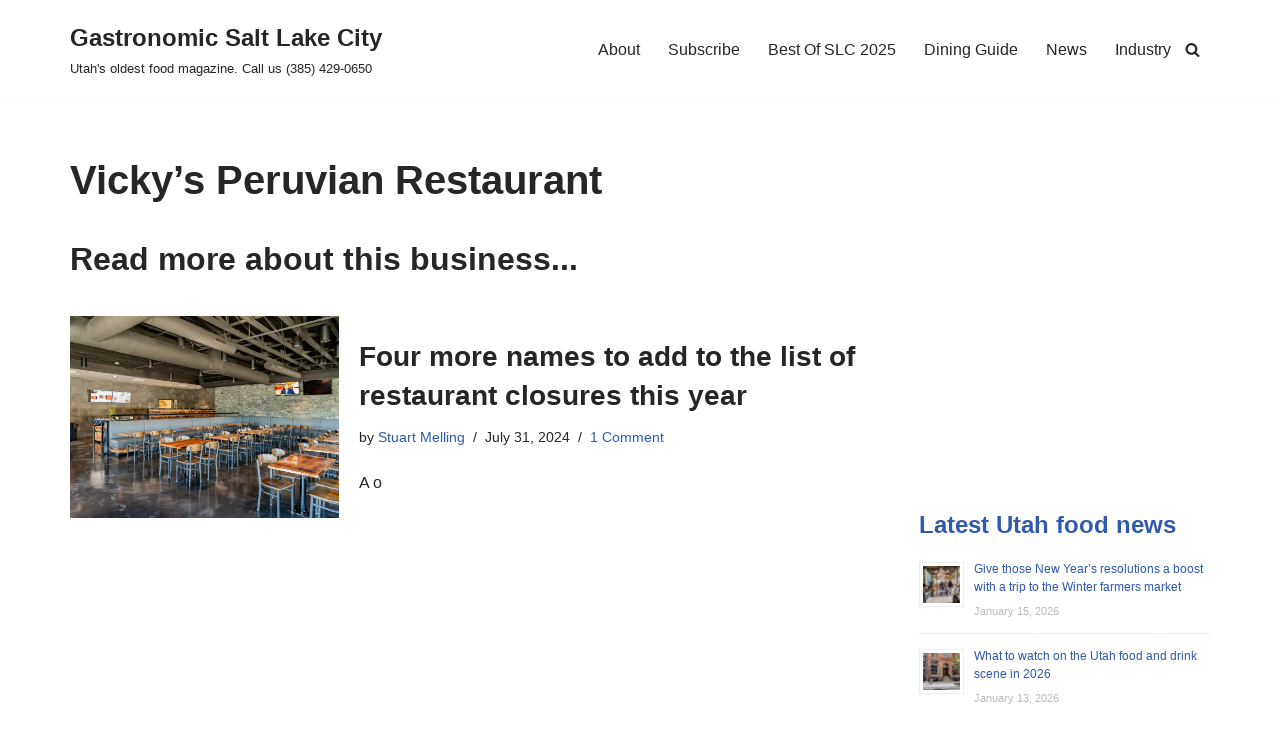

--- FILE ---
content_type: text/html; charset=utf-8
request_url: https://www.google.com/recaptcha/api2/aframe
body_size: 269
content:
<!DOCTYPE HTML><html><head><meta http-equiv="content-type" content="text/html; charset=UTF-8"></head><body><script nonce="SR7mrXhHn8QNJkIHZX1InQ">/** Anti-fraud and anti-abuse applications only. See google.com/recaptcha */ try{var clients={'sodar':'https://pagead2.googlesyndication.com/pagead/sodar?'};window.addEventListener("message",function(a){try{if(a.source===window.parent){var b=JSON.parse(a.data);var c=clients[b['id']];if(c){var d=document.createElement('img');d.src=c+b['params']+'&rc='+(localStorage.getItem("rc::a")?sessionStorage.getItem("rc::b"):"");window.document.body.appendChild(d);sessionStorage.setItem("rc::e",parseInt(sessionStorage.getItem("rc::e")||0)+1);localStorage.setItem("rc::h",'1768795458414');}}}catch(b){}});window.parent.postMessage("_grecaptcha_ready", "*");}catch(b){}</script></body></html>

--- FILE ---
content_type: application/javascript
request_url: https://gastronomicslc.com/wp-content/cache/autoptimize/js/autoptimize_single_0b15122b701f148a81bb2d01a8781a98.js?ver=5.0.5
body_size: 3783
content:
(function($){("use strict");$(document).ready(function(){initYouTubeGallery();});function initYouTubeGallery(){function parseMaybeJSON(val,fallback){if(typeof val==="string"){try{return JSON.parse(val);}catch(e){return fallback;}}
return typeof val==="object"&&val!==null?val:fallback;}
function truncateText(text,length){if(!text)return"";const width=$(window).width();let maxLength;if(width<600){maxLength=length.sm||length.lg;}else if(width<900){maxLength=length.md||length.lg;}else{maxLength=length.lg;}
return text.length>maxLength?text.substring(0,maxLength)+"...":text;}
function sortVideos(videos,sortBy){const sorted=[...videos];switch(sortBy){case"title":return sorted.sort((a,b)=>a.title.localeCompare(b.title,undefined,{sensitivity:"base",}));case"latest":return sorted.sort((a,b)=>new Date(b.publishedAt).getTime()-
new Date(a.publishedAt).getTime());case"date":return sorted.sort((a,b)=>new Date(a.publishedAt).getTime()-
new Date(b.publishedAt).getTime());case"popular":return sorted.sort((a,b)=>(b.viewCount||0)-(a.viewCount||0));default:return videos;}}
function getPlaylistId(input){if(!input)return"";try{const url=new URL(input);if(url.hostname==="www.youtube.com"){if(url.pathname.startsWith("/channel/")){return url.pathname.split("/channel/")[1];}else if(url.pathname.startsWith("/@")){return url.pathname.substring(2);}else if(url.searchParams.get("list")){return url.searchParams.get("list");}}
return input;}catch(e){return input;}}
function resolveHandleToChannelId(handle,apiKey,callback){$.get(`https://www.googleapis.com/youtube/v3/search?part=snippet&q=${encodeURIComponent(
					handle
				)}&type=channel&key=${apiKey}`).done(function(data){if(data.items&&data.items.length>0){callback(data.items[0].snippet.channelId);}else{callback(null);}}).fail(function(){callback(null);});}
function generatePlayerIframe(videoId,config){const params=[`autoplay=${config.autoplay ? "1" : "0"}`,`loop=${config.loop ? "1" : "0"}`,`mute=${config.mute ? "1" : "0"}`,`controls=${config.showPlayerControl ? "1" : "0"}`,`modestbranding=${config.hideYoutubeLogo ? "1" : "0"}`,config.loop?`playlist=${videoId}`:null,].filter(Boolean).join("&");return`
				<div class="ultp-ytg-video-wrapper">
					<iframe 
						src="https://www.youtube.com/embed/${videoId}?${params}"
						title="YouTube Video"
						frameborder="0"
						allow="accelerometer; autoplay; clipboard-write; encrypted-media; gyroscope; picture-in-picture"
						allowfullscreen
					></iframe>
				</div>
			`;}
function getYoutubeTextContent(enableTitle,title,titleLength,enableDesc,description,descriptionLength,videoId){let html='<div class="ultp-ytg-content">';if(enableTitle){html+=`<div class="ultp-ytg-title"><a href="https://www.youtube.com/watch?v=${videoId}" target="_blank" rel="noopener noreferrer">${truncateText(
					title,
					titleLength
				)}</a></div>`;}
if(enableDesc){html+=`<div class="ultp-ytg-description">${truncateText(
					description,
					descriptionLength
				)}</div>`;}
html+="</div>";return html;}
$(".wp-block-ultimate-post-youtube-gallery").each(function(){const $block=$(this);const $wrapper=$block.find(".ultp-block-wrapper");let $container=$block.find(".ultp-ytg-view-grid, .ultp-ytg-container");const $loadMoreBtn=$block.find(".ultp-ytg-loadmore-btn");const config={playlistIdOrUrl:$block.data("playlist")||"",apiKey:$block.data("api-key")||"",cacheDuration:parseInt($block.data("cache-duration"))||0,sortBy:$block.data("sort-by")||"date",galleryLayout:$block.data("gallery-layout")||"grid",videosPerPage:parseMaybeJSON($block.data("videos-per-page"),{lg:9,md:6,sm:3,}),showVideoTitle:$block.data("show-video-title")=="1",videoTitleLength:parseMaybeJSON($block.data("video-title-length"),{lg:50,md:50,sm:50,}),loadMoreEnable:$block.data("load-more-enable")=="1",moreButtonLabel:$block.data("more-button-label")||"More Videos",autoplay:$block.data("autoplay")=="1",loop:$block.data("loop")=="1",mute:$block.data("mute")=="1",showPlayerControl:$block.data("show-player-control")=="1",hideYoutubeLogo:$block.data("hide-youtube-logo")=="1",showDescription:$block.data("show-description")=="1",videoDescriptionLength:parseMaybeJSON($block.data("video-description-length"),{lg:100,md:100,sm:100,}),imageHeightRatio:$block.data("image-height-ratio")||"16-9",galleryColumn:parseMaybeJSON($block.data("gallery-column"),{lg:3,md:2,sm:1,}),displayType:$block.data("display-type")||"grid",enableListView:$block.data("enable-list-view")=="1",enableIconAnimation:$block.data("enable-icon-animation")=="1",defaultYoutubeIcon:$block.data("enable-youtube-icon")=="1",imgHeight:$block.data("img-height"),};let playlistId=getPlaylistId(config.playlistIdOrUrl);if(playlistId.startsWith("@")){const handle=playlistId.substring(1);resolveHandleToChannelId(handle,config.apiKey,function(channelId){if(channelId){playlistId=channelId;proceedWithPlaylist(playlistId);}else{$wrapper.html('<p style="color:#888">Invalid handle or API key.</p>');}});}else{proceedWithPlaylist(playlistId);}
function proceedWithPlaylist(playlistId){if(playlistId.startsWith("UC")){playlistId="UU"+playlistId.substring(2);}
if(!playlistId||!config.apiKey){$wrapper.html('<p style="color:#888">Please provide both YouTube playlist ID/URL and API key.</p>');return;}
let allVideos=[];let shownCount=config.videosPerPage.lg||9;let activeVideo=null;let playingId=null;function updateResponsiveCounts(){const width=$(window).width();if(width<600){shownCount=Math.max(shownCount,config.videosPerPage.sm||3);}else if(width<900){shownCount=Math.max(shownCount,config.videosPerPage.md||6);}else{shownCount=Math.max(shownCount,config.videosPerPage.lg||9);}}
function renderPlaylistLayout(videos){if(!videos.length){$container.html("<p>No videos found in this playlist.</p>");return;}
if(!activeVideo){activeVideo=videos[0];}
let html='<div class="ultp-ytg-main">';const playerWrapper=`
						<div class="ultp-ytg-video-wrapper">
							<iframe 
								src="https://www.youtube.com/embed/${activeVideo.videoId}?${[
						`autoplay=${config.autoplay?"1":"0"}`,
						`loop=${config.loop?"1":"0"}`,
						`mute=${config.mute?"1":"0"}`,
						`controls=${config.showPlayerControl?"1":"0"}`,
						`modestbranding=${config.hideYoutubeLogo?"1":"0"}`,
						config.loop ? `playlist=${activeVideo.videoId}` : null,
					]
						.filter(Boolean)
						.join("&")}"
								title="YouTube Video"
								frameborder="0"
								allow="accelerometer; autoplay; clipboard-write; encrypted-media; gyroscope; picture-in-picture"
								allowfullscreen
							></iframe>
							${getYoutubeTextContent(
								config.showVideoTitle,
								activeVideo.title,
								config.videoTitleLength,
								config.showDescription,
								activeVideo.description,
								config.videoDescriptionLength,
								activeVideo.videoId
							)}
						</div>
					`;html+=playerWrapper;html+="</div>";html+='<div class="ultp-ytg-playlist-sidebar">';html+='<div class="ultp-ytg-playlist-items">';videos.forEach(function(video){const isActive=video.videoId===activeVideo.videoId;html+=`
							<div class="ultp-ytg-playlist-item ${
								isActive ? "active" : ""
							}" data-video-id="${video.videoId}">
								<img src="${video.thumbnail}" alt="${video.title}" loading="lazy" />
								<div class="ultp-ytg-playlist-item-content">
									<div class="ultp-ytg-playlist-item-title">
										${truncateText(video.title, config.videoTitleLength)}
									</div>
								</div>
							</div>
						`;});html+="</div></div>";$container.html(html);}
function renderGridLayout(videos,count){if(!videos.length){$container.html("<p>No videos found in this playlist.</p>");return;}
const displayedVideos=videos.slice(0,count);let html="";displayedVideos.forEach(function(video){const isPlaying=playingId===video.videoId;html+=`<div class="ultp-ytg-item${isPlaying ? " active" : ""}">`;html+=`<div class="ultp-ytg-video">`;if(isPlaying){html+=generatePlayerIframe(video.videoId,config);}else{const getSvgIcon=$(".ultp-ytg-play__icon").html();html+=`
								<img src="${video.thumbnail}" alt="${
								video.title
							}" loading="lazy" data-video-id="${
								video.videoId
							}" style="cursor:pointer;" />
								<div class="ultp-ytg-play__icon${
									config.enableIconAnimation ? " ytg-icon-animation" : ""
								}">
									${getSvgIcon}
								</div>
							`;}
html+=`</div>`;html+=`<div class="ultp-ytg-inside">`;html+=getYoutubeTextContent(config.showVideoTitle,video.title,config.videoTitleLength,config.showDescription,video.description,config.videoDescriptionLength,video.videoId);html+=`</div></div>`;});$container.html(html);if(config.loadMoreEnable&&count<videos.length){$loadMoreBtn.show();}else{$loadMoreBtn.hide();}}
function renderVideos(videos,count){if(config.galleryLayout==="playlist"){renderPlaylistLayout(videos);}else{renderGridLayout(videos,count);}}
const cacheKey=`ultp_youtube_gallery_${playlistId}_${config.apiKey}_${config.sortBy}_${config.imgHeight}`;const duration=config.cacheDuration;let cached=null;try{cached=JSON.parse(localStorage.getItem(cacheKey));}catch(e){cached=null;}
const now=Date.now();if(cached&&cached.data&&cached.timestamp&&duration>0&&now-cached.timestamp<duration*1000){allVideos=sortVideos(cached.data,config.sortBy);renderVideos(allVideos,shownCount);}else{if(config.galleryLayout!=="playlist"){$container.html(`
							<div class="ultp-ytg-loading gallery-postx gallery-active">
								<div class="skeleton-box"></div>
								<div class="skeleton-box"></div>
								<div class="skeleton-box"></div>
								<div class="skeleton-box"></div>
								<div class="skeleton-box"></div>
								<div class="skeleton-box"></div>
							</div>
						`);}else{$container.html(`
							<div class="ultp-ytg-loading ultp-ytg-playlist-loading">
								<div class="ytg-loader"></div>
							</div>`);}
$.get("https://www.googleapis.com/youtube/v3/playlistItems",{part:"snippet",maxResults:50,playlistId:playlistId,key:config.apiKey,}).done(function(data){setTimeout(function(){$container.empty();if(data.error){$container.html(`<div class="ultp-ytg-error">${
											data.error.message || "Failed to fetch playlist."
										}</div>`);return;}
const videos=(data.items||[]).filter(function(item){return(item.snippet.title!=="Private video"&&item.snippet.title!=="Deleted video");}).map(function(item){return{videoId:item.snippet.resourceId.videoId,title:item.snippet.title,thumbnail:(item.snippet.thumbnails&&item.snippet.thumbnails[config.imgHeight]&&item.snippet.thumbnails[config.imgHeight].url)||item.snippet.thumbnails[config.imgHeight].url||item.snippet.thumbnails?.medium?.url||"",publishedAt:item.snippet.publishedAt||"",description:item.snippet.description||"",viewCount:0,};});if(config.sortBy==="popular"){const videoIds=videos.map((v)=>v.videoId).join(",");$.get(`https://www.googleapis.com/youtube/v3/videos?part=statistics&id=${videoIds}&key=${config.apiKey}`).done(function(statsData){if(statsData.items){const statsMap={};statsData.items.forEach(function(item){statsMap[item.id]=item.statistics.viewCount;});videos.forEach(function(v){v.viewCount=parseInt(statsMap[v.videoId]||0);});}
allVideos=sortVideos(videos,config.sortBy);if(duration>0){try{localStorage.setItem(cacheKey,JSON.stringify({data:videos,timestamp:now,}));}catch(e){console.warn("Failed to cache videos:",e);}}
renderVideos(allVideos,shownCount);}).fail(function(){console.warn("Failed to fetch video statistics for popular sorting.");allVideos=sortVideos(videos,config.sortBy);renderVideos(allVideos,shownCount);});}else{allVideos=sortVideos(videos,config.sortBy);if(duration>0){try{localStorage.setItem(cacheKey,JSON.stringify({data:videos,timestamp:now,}));}catch(e){console.warn("Failed to cache videos:",e);}}
renderVideos(allVideos,shownCount);}},2000);}).fail(function(){setTimeout(function(){$container.empty();$container.html('<div class="ultp-ytg-error">Failed to fetch videos. Please try again.</div>');},3000);});}
$block.on("click",".ultp-ytg-playlist-item",function(){const videoId=$(this).data("video-id");if(!videoId)return;activeVideo=allVideos.find(function(v){return v.videoId===videoId;});if(activeVideo){renderPlaylistLayout(allVideos);}});$block.on("click",".ultp-ytg-play__icon",function(){const $img=$(this).siblings("img[data-video-id]");const videoId=$img.data("video-id");if(!videoId)return;const $item=$(this).closest(".ultp-ytg-item");const $videoDiv=$item.find(".ultp-ytg-video");$videoDiv.html('<div class="ultp-ytg-loading"><div class="ytg-loader"></div></div>');$item.addClass("active").siblings(".ultp-ytg-item").removeClass("active");setTimeout(function(){playingId=videoId;renderGridLayout(allVideos,shownCount);},1000);});$block.on("click",".ultp-ytg-video img[data-video-id]",function(){const videoId=$(this).data("video-id");if(!videoId)return;playingId=videoId;renderGridLayout(allVideos,shownCount);});$loadMoreBtn.on("click",function(){shownCount+=config.videosPerPage.lg;renderGridLayout(allVideos,shownCount);});$(window).on("resize",function(){if(allVideos.length){updateResponsiveCounts();renderVideos(allVideos,shownCount);}});}});}})(jQuery);